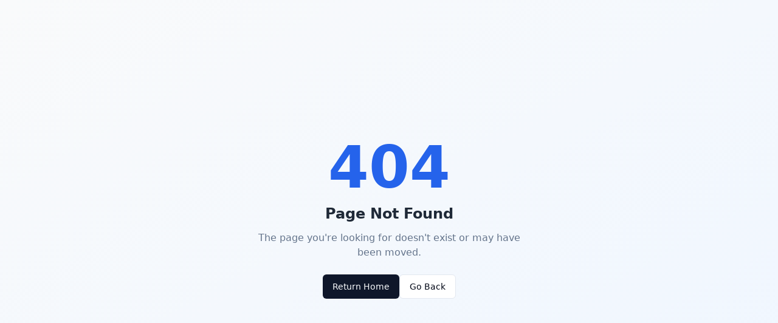

--- FILE ---
content_type: text/html; charset=utf-8
request_url: https://studycore.net/2022/05/22/homework-help-1009/
body_size: 660
content:
<!DOCTYPE html>
<html lang="en">

<head>
  <!-- Google tag (gtag.js) -->
  <script async src="https://www.googletagmanager.com/gtag/js?id=AW-17675664336"></script>
  <script>
    window.dataLayer = window.dataLayer || [];
    function gtag(){dataLayer.push(arguments);}
    gtag('js', new Date());

    gtag('config', 'AW-17675664336');
  </script>

  <!-- Event snippet for Submit lead form conversion page -->
  <script>
    function gtag_report_conversion(url) {
      var callback = function () {
        if (typeof(url) != 'undefined') {
          window.location = url;
        }
      };
      gtag('event', 'conversion', {
          'send_to': 'AW-17675664336/kvtlCO-O17IbEND3tOxB',
          'value': 1.0,
          'currency': 'USD',
          'event_callback': callback
      });
      return false;
    }
  </script>

  <meta charset="UTF-8" />
  <meta name="viewport" content="width=device-width, initial-scale=1.0" />
  <link rel="icon" href="/favicon.ico" type="image/x-icon">
  <link rel="icon" href="/favicon.svg" type="image/svg+xml">
  <link rel="manifest" href="/meta.json">
  <title>StudyCore - SAT Prep & 1:1 Tutoring</title>
  <meta name="description" content="StudyCore provides expert SAT preparation and customized one-to-one tutoring. Score higher, learn smarter with our proven methods." />
  <meta name="author" content="StudyCore" />

  <meta property="og:title" content="StudyCore - SAT Prep & 1:1 Tutoring" />
  <meta property="og:description" content="StudyCore provides expert SAT preparation and customized one-to-one tutoring. Score higher, learn smarter with our proven methods." />
  <meta property="og:type" content="website" />

  <script type="module" crossorigin src="/assets/index-BTIjSg5i.js"></script>
  <link rel="stylesheet" crossorigin href="/assets/index-D41brSCG.css">
</head>

<body>
  <div id="root"></div>
</body>

</html>